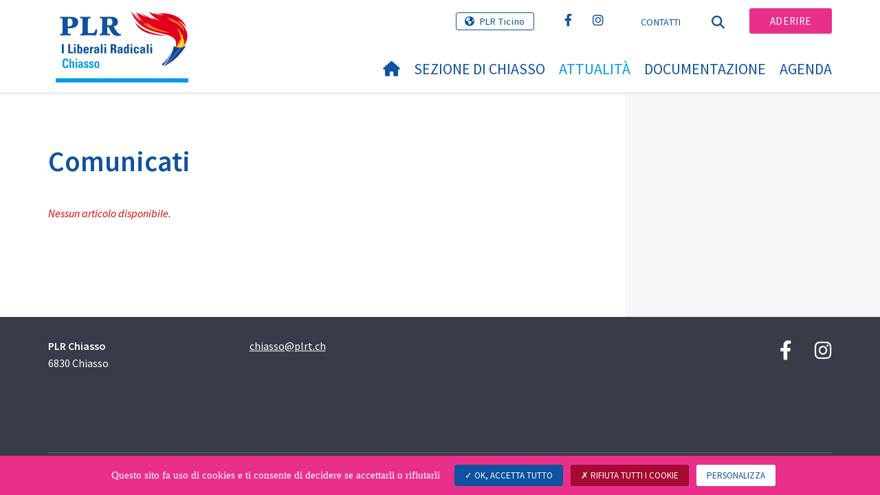

--- FILE ---
content_type: image/svg+xml
request_url: https://www.plr-chiasso.ch/fileadmin/templates/plr.ch/img/logo/logo_chiasso_web.svg
body_size: 6409
content:
<svg xmlns="http://www.w3.org/2000/svg" xmlns:xlink="http://www.w3.org/1999/xlink" viewBox="0 0 209.5 113.1"><defs><style>.cls-1{fill:#e1011a;}.cls-2{fill:url(#Dégradé_sans_nom_51);}.cls-3{fill:#ffdd01;}.cls-4{fill:#ec7403;}.cls-5{fill:#feda00;}.cls-6{fill:#2f5aa2;}.cls-7{fill:#034492;}.cls-8{fill:url(#Dégradé_sans_nom_16);}.cls-9{fill:#009aea;}.cls-10{fill:#0e52a0;}</style><linearGradient id="Dégradé_sans_nom_51" x1="189.43" y1="72.21" x2="185.63" y2="69.03" gradientUnits="userSpaceOnUse"><stop offset="0" stop-color="#034492"/><stop offset="0.31" stop-color="#2f5aa2"/><stop offset="0.63" stop-color="#4567aa"/><stop offset="0.78" stop-color="#2f5aa2"/><stop offset="0.99" stop-color="#044592"/><stop offset="1" stop-color="#034492"/></linearGradient><linearGradient id="Dégradé_sans_nom_16" x1="167.69" y1="74.21" x2="184.41" y2="74.21" gradientUnits="userSpaceOnUse"><stop offset="0" stop-color="#034492"/><stop offset="0.07" stop-color="#104b97"/><stop offset="0.2" stop-color="#21539d"/><stop offset="0.34" stop-color="#2c58a1"/><stop offset="0.5" stop-color="#2f5aa2"/><stop offset="0.99" stop-color="#044592"/><stop offset="1" stop-color="#034492"/></linearGradient></defs><title>Fichier 40</title><g id="Calque_2" data-name="Calque 2"><g id="Calque_1-2" data-name="Calque 1"><path class="cls-1" d="M207.08,33.08a22.08,22.08,0,0,1,.88,9.1,25.67,25.67,0,0,1-3.07,9.46,38.46,38.46,0,0,1-3.44,5.21.72.72,0,0,1-.35.11s0-.06,0-.09a23.55,23.55,0,0,0,1.93-8,21.37,21.37,0,0,0-.05-3.1c-.13,1.14-.22,2.29-.42,3.42a15.81,15.81,0,0,1-.93,3.31c.13-1.62.29-3.25.34-4.87a19.06,19.06,0,0,0-.21-4.83,32.54,32.54,0,0,1-.92,5.35,33.41,33.41,0,0,0-1.77-13.71.09.09,0,0,0,0,.09,44.54,44.54,0,0,1,.6,6.82,25.83,25.83,0,0,1-.44,5.48,11.06,11.06,0,0,1-.54,2,.21.21,0,0,1,0-.13,26.68,26.68,0,0,0,.27-3,30.55,30.55,0,0,0-.45-6.54,22.26,22.26,0,0,0-3.38-8.55,16.63,16.63,0,0,0-2.73-3.19l-.06-.06-.05,0,0,.06,0,.07.18.29a30.08,30.08,0,0,1,5.18,14.12,22.81,22.81,0,0,1-.35,6.33,23.65,23.65,0,0,1-4,9.14c0,.08-.07.18-.18.19s0-.15,0-.22a39.25,39.25,0,0,0,2.16-6.69,23.69,23.69,0,0,0,.69-4.58,6.3,6.3,0,0,0-.09-1.15c-.1.43-.16.87-.24,1.31a28.43,28.43,0,0,1-2.25,7.44,27.91,27.91,0,0,1-2.31,3.95,5.54,5.54,0,0,1-1.25-.35,15,15,0,0,0,.43-2.48,18.28,18.28,0,0,0,0-4.31,11.51,11.51,0,0,0-4.63-8.09,23.66,23.66,0,0,0-6.13-3.23,75.36,75.36,0,0,0-8.47-2.48c-4.3-1.05-8.63-2-12.92-3.11a82.79,82.79,0,0,1-14.87-5.3A47.07,47.07,0,0,1,129.26,18,47.2,47.2,0,0,1,120,3.15c-.38-.94-.76-1.89-1-2.86l0,0c.94,1.22,1.78,2.52,2.68,3.78l1.19,1.59a1.4,1.4,0,0,0,.35.38s0,.06,0,0,0,0,0-.07a17.7,17.7,0,0,1-.51-2.18c.09.12.18.24.26.37,1.22,1.74,2.34,3.56,3.57,5.3a36.76,36.76,0,0,0,7.4,7.9l.19.13s0,.05.06,0,0,0,0-.07a65.51,65.51,0,0,1-9.58-14.62l-.14-.25s0,0,0,0,.16.14.22.23c1.6,2.34,3.22,4.68,5,6.86A44.83,44.83,0,0,0,137.52,17c.08.06.14.14.27.14s-.1-.17-.16-.24A71.22,71.22,0,0,1,129.7,6.74a22.42,22.42,0,0,1-2.36-4.66.48.48,0,0,1,0-.18,35.88,35.88,0,0,0,5.48,4c-.7-.82-1.51-1.55-2.14-2.43a54.7,54.7,0,0,0,13.76,7.24,39,39,0,0,1-5-3,20.58,20.58,0,0,1-4.2-4c.05-.06.09,0,.11,0A60.68,60.68,0,0,0,148.2,10.8c1.85.78,3.71,1.51,5.58,2.23.07,0,.14.07.22.05l.06,0,0,0-.08,0q-.91-.87-1.77-1.8l0,0c.94.39,1.88.81,2.83,1.19a98,98,0,0,0,9.33,3.1c.07,0,.13.07.23,0a56.44,56.44,0,0,1-9.5-5.42,8.83,8.83,0,0,0,1.37.11c0-.12-.16-.14-.25-.19a25.39,25.39,0,0,1-7.42-6.38A7.2,7.2,0,0,1,147.8,1.8l0,0a43.49,43.49,0,0,0,4.63,2.06l2.07.76s.07,0,.09,0l0,0a8,8,0,0,1-.81-.83c.13,0,.23,0,.32.07A58.56,58.56,0,0,0,163,6.36a24.73,24.73,0,0,0,6.53.55,4.47,4.47,0,0,0,1-.14A39.18,39.18,0,0,1,156,3.06c1.1.29,2.18.62,3.29.87s2.24.44,3.37.6,2.28.28,3.43.37,2.28.14,3.43.15c-1.7-.41-3.42-.68-5.1-1.18a26.49,26.49,0,0,1,2.67-.11,56.62,56.62,0,0,1,14.78,1.7,41.41,41.41,0,0,1,13,5.71,29.72,29.72,0,0,1,9.72,10.55,26.94,26.94,0,0,1,1.87,4.39l0,.14c-.12,0-.14-.09-.18-.15a41.59,41.59,0,0,0-6-6.4A22.93,22.93,0,0,0,193,15.52a.49.49,0,0,0-.36-.06,34.74,34.74,0,0,1,7.87,6.47A29.14,29.14,0,0,1,207.08,33.08ZM203,31.88v-.23a.49.49,0,0,0,0-.12,14.59,14.59,0,0,0-2.39-5.87,24.83,24.83,0,0,0-4.82-5.26,40.74,40.74,0,0,0-7.34-4.85,55.33,55.33,0,0,0-11.19-4.35c-.48-.14-1-.26-1.46-.38a4.55,4.55,0,0,0,.76.39,86.39,86.39,0,0,1,10.16,5,9.93,9.93,0,0,1,1.48.93h0l-.19-.05a92.42,92.42,0,0,0-9.67-3.54l-.81-.24a.81.81,0,0,0,.31.22q3.53,1.5,7,3.18c2.08,1,4.13,2.12,6.11,3.34a38.16,38.16,0,0,1,8.08,6.4,28.53,28.53,0,0,1,3.16,4C202.39,30.94,202.66,31.39,203,31.88Zm-24.27,2.7,1,.13c-.83-.29-1.66-.52-2.5-.75-3.42-.94-6.82-1.94-10.19-3A104.11,104.11,0,0,1,156.71,27a56.39,56.39,0,0,1-7.15-3.83A37,37,0,0,1,144,18.9a2.28,2.28,0,0,0-.51-.42s0-.08-.06-.05,0,.05,0,.08a2.49,2.49,0,0,0,.11.29,13.06,13.06,0,0,0,2.83,3.77,22.19,22.19,0,0,0,3.63,2.77l1.35.82,0,0a5.41,5.41,0,0,1-1.11-.46A52.29,52.29,0,0,1,145,22.91a41.18,41.18,0,0,1-5.2-3.7l-1.08-.89,0,0,0,0a.61.61,0,0,0,.11.29,12.94,12.94,0,0,0,2.14,3,19.85,19.85,0,0,0,3.37,2.82,33.59,33.59,0,0,0,5.4,2.94,64.76,64.76,0,0,0,8.45,3c2.48.72,5,1.32,7.52,1.87s4.84,1,7.27,1.41C174.87,34,176.78,34.27,178.69,34.58Z" transform="translate(0 -0.25)"/><path class="cls-2" d="M205.77,55.3c.09.08,0,.14-.05.19A84.2,84.2,0,0,1,194.6,70.25q-2.55,2.73-5.34,5.22c-.59.53-1.22,1-1.8,1.54a66.28,66.28,0,0,1-5.26,4.2c-.43.31-.89.57-1.3.91-.91.65-1.85,1.27-2.8,1.85s-1.62,1-2.45,1.5c-1.31.75-2.64,1.48-4,2.16l-.23.1.21-.34c2.13-3.31,4.35-6.57,6.44-9.9,1.27-2,2.45-4.13,3.52-6.29l.1-.17a63.7,63.7,0,0,0,2.94-7.11c.81-2.4,1.37-4.86,2-7.32l.31-1.33a7,7,0,0,0,3,1.92,5.54,5.54,0,0,0,1.25.35,8.09,8.09,0,0,0,1.11.23c.62,0,1.24.13,1.87.13a23.84,23.84,0,0,0,2.67-.11,29.8,29.8,0,0,0,3.64-.64l.62-.19a.72.72,0,0,0,.35-.11,22.57,22.57,0,0,0,3.09-1.07l1-.44C205.63,55.3,205.7,55.24,205.77,55.3Z" transform="translate(0 -0.25)"/><path class="cls-3" d="M203,45.73a21.37,21.37,0,0,1,.05,3.1,23.55,23.55,0,0,1-1.93,8s0,.06,0,.09l-.62.19a29.8,29.8,0,0,1-3.64.64,23.84,23.84,0,0,1-2.67.11c-.63,0-1.25-.1-1.87-.13a8.09,8.09,0,0,1-1.11-.23,27.91,27.91,0,0,0,2.31-3.95,28.43,28.43,0,0,0,2.25-7.44c.08-.44.14-.88.24-1.31a6.3,6.3,0,0,1,.09,1.15,23.69,23.69,0,0,1-.69,4.58,39.25,39.25,0,0,1-2.16,6.69c0,.07-.09.13,0,.22s.14-.11.18-.19a23.65,23.65,0,0,0,4-9.14,22.81,22.81,0,0,0,.35-6.33A30.08,30.08,0,0,0,192.5,27.7l-.18-.29,0,0a16.63,16.63,0,0,1,2.73,3.19,22.26,22.26,0,0,1,3.38,8.55,30.55,30.55,0,0,1,.45,6.54,26.68,26.68,0,0,1-.27,3,.21.21,0,0,0,0,.13,11.06,11.06,0,0,0,.54-2,25.83,25.83,0,0,0,.44-5.48,44.54,44.54,0,0,0-.6-6.82.09.09,0,0,1,0-.09,33.41,33.41,0,0,1,1.77,13.71,32.54,32.54,0,0,0,.92-5.35,19.06,19.06,0,0,1,.21,4.83c-.05,1.62-.21,3.25-.34,4.87a15.81,15.81,0,0,0,.93-3.31C202.78,48,202.87,46.87,203,45.73Z" transform="translate(0 -0.25)"/><path class="cls-4" d="M203,31.65v.23c-.3-.49-.57-.94-.86-1.37a28.53,28.53,0,0,0-3.16-4,38.16,38.16,0,0,0-8.08-6.4c-2-1.22-4-2.31-6.11-3.34q-3.45-1.68-7-3.18a.81.81,0,0,1-.31-.22l.81.24A92.42,92.42,0,0,1,188,17.13l.19.05h0a9.93,9.93,0,0,0-1.48-.93,86.39,86.39,0,0,0-10.16-5,4.55,4.55,0,0,1-.76-.39c.49.12,1,.24,1.46.38a55.33,55.33,0,0,1,11.19,4.35,40.74,40.74,0,0,1,7.34,4.85,24.83,24.83,0,0,1,4.82,5.26A14.59,14.59,0,0,1,203,31.53.49.49,0,0,1,203,31.65Z" transform="translate(0 -0.25)"/><path class="cls-5" d="M192.36,27.37l0,0,0-.07,0,0Z" transform="translate(0 -0.25)"/><path class="cls-5" d="M192.3,27.31l0,0,0-.06Z" transform="translate(0 -0.25)"/><path class="cls-6" d="M184.66,60.88v0h0v0A0,0,0,0,0,184.66,60.88Z" transform="translate(0 -0.25)"/><path class="cls-6" d="M184.42,61.46c.05-.15.11-.29.16-.44,0,.15,0,.32-.13.44Z" transform="translate(0 -0.25)"/><path class="cls-7" d="M184.45,61.46s0,.07,0,.1h0s0-.07,0-.1Z" transform="translate(0 -0.25)"/><path class="cls-8" d="M184.41,61.66c-.1.31-.21.63-.32.94A73.21,73.21,0,0,1,170.69,86l-.58.68c-.09.11-.16.11-.26,0a9.65,9.65,0,0,1-2.11-2.26c-.13-.2,0-.23.12-.3a41.06,41.06,0,0,0,4-3.25,45.89,45.89,0,0,0,8.81-11.49,69.45,69.45,0,0,0,3.58-7.49l.13-.28Z" transform="translate(0 -0.25)"/><path class="cls-4" d="M179.66,34.71l-1-.13c-1.91-.31-3.82-.6-5.72-.92-2.43-.42-4.86-.88-7.27-1.41s-5-1.15-7.52-1.87a64.76,64.76,0,0,1-8.45-3,33.59,33.59,0,0,1-5.4-2.94A19.85,19.85,0,0,1,141,21.62a12.94,12.94,0,0,1-2.14-3,.61.61,0,0,1-.11-.29l0,0,0,0,1.08.89a41.18,41.18,0,0,0,5.2,3.7,52.29,52.29,0,0,0,5.28,2.81,5.41,5.41,0,0,0,1.11.46l0,0-1.35-.82a22.19,22.19,0,0,1-3.63-2.77,13.06,13.06,0,0,1-2.83-3.77,2.49,2.49,0,0,1-.11-.29s-.06-.06,0-.08,0,0,.06.05a2.28,2.28,0,0,1,.51.42,37,37,0,0,0,5.52,4.28A56.39,56.39,0,0,0,156.71,27,104.11,104.11,0,0,0,167,30.92c3.37,1.1,6.77,2.1,10.19,3C178,34.19,178.83,34.42,179.66,34.71Z" transform="translate(0 -0.25)"/><path class="cls-1" d="M174.42,39.5a1.19,1.19,0,0,1,.32.1c-1.18-.05-2.35-.08-3.53-.14-1.67-.08-3.34-.18-5-.31-2-.16-4-.35-5.93-.6-2.51-.32-5-.72-7.49-1.25a54.43,54.43,0,0,1-13.37-4.5,30.13,30.13,0,0,1-9.53-7.31,25.92,25.92,0,0,1-4.45-7.55l-.05-.17,0,0c.41.47.83.93,1.24,1.39A50.14,50.14,0,0,0,143,31.06a79.13,79.13,0,0,0,12.76,4.56c4.18,1.14,8.42,2,12.68,2.83C170.45,38.82,172.43,39.17,174.42,39.5Z" transform="translate(0 -0.25)"/><rect class="cls-9" y="106.43" width="209.5" height="6.67"/><path class="cls-10" d="M8.35,11.71c2,.2,2.41.66,2.41,4v3.51c0,7.22,0,11.33-.16,14.59-.15,2.41-1.16,2.56-2.79,2.72-1.09.16-1.09.23-1.09,1.32,0,.92.08,1,.93,1,2.63,0,5.27-.16,7.91-.16,2.41,0,4.73.16,7.14.16.85,0,.93-.15.93-1.47,0-.85-.08-.93-1.63-.93-2.38,0-3-.15-3-3.1v-6c1.55.08,2.87.16,4.27.16,6.1,0,12.1-3,12.1-9.54a7.4,7.4,0,0,0-3.49-6.67c-3.11-1.86-6.13-1.86-15.21-1.86-5.36,0-7.53-.08-9.08-.08-.93,0-.88.26-.88,1.27S6.8,11.63,8.35,11.71ZM19,13.1C19,12,19.39,12,20.79,12c1.55,0,5.74,0,5.74,6.52,0,1.47-.08,6.13-5.82,6.13a13.26,13.26,0,0,1-1.78-.08C18.85,21.1,18.93,16.59,19,13.1Z" transform="translate(0 -0.25)"/><path class="cls-10" d="M39.34,11.68c1.66.08,2.56.08,2.82,1.77.24,1.5.16,10.73.16,15,0,7.15-.15,8.15-3.1,8.15-.93,0-.93.71-.93,1.32s0,1,.78,1c2.21,0,6.24-.23,14-.23,6.59,0,9.07.23,9.85.23s1-.23,1.32-1.55c.54-2.33,1-4.58,1.32-6.91a.9.9,0,0,0-.7-.85,5.19,5.19,0,0,0-1.55-.39c-.39,0-.7,1.09-1.09,2.25-.77,2.64-1.39,3.88-7.91,3.88-3.18,0-3.41-.24-3.49-.78-.08-1.17-.08-11.8-.08-13.89,0-8.07,0-8.61,3.1-9,1.08-.08,1.16-.55,1.16-1.4s-.07-.93-1-.93-6.51.08-7.76.08c-1.09,0-6.05-.08-7.14-.08-.85,0-.85.39-.85,1.24C38.25,11.68,38.49,11.68,39.34,11.68Z" transform="translate(0 -0.25)"/><path class="cls-10" d="M69.93,38.76c2.34,0,4.67-.16,7-.16,2.63,0,5.27.16,7.91.16.85,0,.85-.31.85-1.32s-.15-1-1.24-1.09c-1.72,0-2.33-.08-2.72-.93s-.39-1.79-.39-9.7a10.58,10.58,0,0,0,2.25,0c4.27,9.54,7,13.89,14.59,13.89a11.41,11.41,0,0,0,4.66-.78c.39-.23.39-1,.39-1.78,0-.38-1.4-.31-2.33-.54-3-.69-6.83-7.06-9.39-11.79,4.75-.94,6.75-3.88,6.75-7.22a7.3,7.3,0,0,0-2.56-5.82c-2.33-2-5.35-2.33-9.7-2.33-3.13,0-5.93.08-9.63.11-2.74,0-5.15-.08-6-.08s-.85.15-.85,1.24c0,.93.24,1.09.78,1.09,2.71.12,3,.12,3.1,4l-.08,7.81c0,11.84,0,12.77-3,13-1.09.08-1.09.32-1.09,1.24S69.54,38.76,69.93,38.76Zm11.7-25.7c.08-.61.08-1,2.56-1,1.24,0,5.35,0,5.35,5.59,0,5.35-3.19,5.43-5.28,5.43h0a16.27,16.27,0,0,1-2.79-.16C81.47,21.36,81.47,13.84,81.63,13.06Z" transform="translate(0 -0.25)"/><rect class="cls-10" x="9.58" y="52.43" width="3.04" height="14.54"/><polygon class="cls-10" points="19.66 52.43 19.66 66.98 27.26 66.98 27.26 64.56 22.7 64.56 22.7 52.43 19.66 52.43"/><rect class="cls-10" x="28.68" y="52.43" width="2.84" height="2.24"/><rect class="cls-10" x="28.68" y="56.8" width="2.84" height="10.17"/><path class="cls-10" d="M34,52.69V67.23h2.7V66.1h0a2.41,2.41,0,0,0,2.4,1.33c2.94,0,2.84-3.26,2.84-5.36s.08-5.21-2.78-5.21A2.49,2.49,0,0,0,36.92,58h0V52.69Zm4,5.92c1.23,0,1.21,1.41,1.21,3.44,0,2.56-.18,3.63-1.21,3.63s-1.15-1.07-1.15-3.63C36.88,60,36.86,58.61,38,58.61Z" transform="translate(0 -0.25)"/><path class="cls-10" d="M48,56.86c-3.74,0-4.14,2.37-4.14,5.15,0,3.19.48,5.42,4.14,5.42a4.27,4.27,0,0,0,3-1,3.62,3.62,0,0,0,1.08-2.63H49.22c0,.84-.2,1.81-1.21,1.81-1.24,0-1.28-1.81-1.28-3h5.43C52.26,59.33,51.84,56.86,48,56.86ZM46.73,61c0-.87,0-2.4,1.28-2.4S49.32,60,49.32,61Z" transform="translate(0 -0.25)"/><path class="cls-10" d="M54.17,57.06V67.23H57V61.69c0-1,0-2.46,2.54-2.3V56.86a2.58,2.58,0,0,0-2.64,1.51h0V57.06Z" transform="translate(0 -0.25)"/><path class="cls-10" d="M61.87,57.52a2.77,2.77,0,0,0-1,2.48H63.6c0-.81.08-1.55,1.07-1.55s1.14.62,1.14,1.49v.78c-2.63,0-5.23.1-5.23,3.47,0,1.77.72,3.24,2.7,3.24a2.83,2.83,0,0,0,2.66-1.55h0l.12,1.35h2.64a17.18,17.18,0,0,1-.15-1.89V60.26c0-1.85-.46-3.4-4.06-3.4A4.44,4.44,0,0,0,61.87,57.52Zm2.53,8.16c-.92,0-1-.89-1-1.61,0-1.82,1-1.69,2.45-1.75C65.81,63.42,66.08,65.68,64.4,65.68Z" transform="translate(0 -0.25)"/><rect class="cls-10" x="71.19" y="52.43" width="2.84" height="14.54"/><rect class="cls-10" x="76.79" y="56.8" width="2.84" height="10.17"/><rect class="cls-10" x="76.79" y="52.43" width="2.84" height="2.24"/><path class="cls-10" d="M93,67.23h3A20,20,0,0,1,95.66,63,2.59,2.59,0,0,0,93,60.1v0c2-.32,2.7-1.71,2.7-3.57,0-2.47-1.33-3.8-3.41-3.8H86.69V67.23h3v-6h.79c2.34,0,2.17,1.47,2.17,3.2A6.57,6.57,0,0,0,93,67.23ZM91.08,59H89.73v-4h1.35c1,0,1.55.53,1.55,1.92C92.63,57.76,92.29,59,91.08,59Z" transform="translate(0 -0.25)"/><path class="cls-10" d="M98.79,57.52a2.79,2.79,0,0,0-1,2.48h2.78c0-.81.08-1.55,1.06-1.55s1.15.62,1.15,1.49v.78c-2.64,0-5.24.1-5.24,3.47,0,1.77.73,3.24,2.7,3.24a2.81,2.81,0,0,0,2.66-1.55h0l.12,1.35h2.64c-.06-.62-.14-1.27-.14-1.89V60.26c0-1.85-.46-3.4-4.07-3.4A4.46,4.46,0,0,0,98.79,57.52Zm2.54,8.16c-.92,0-1-.89-1-1.61,0-1.82,1-1.69,2.46-1.75C102.74,63.42,103,65.68,101.33,65.68Z" transform="translate(0 -0.25)"/><path class="cls-10" d="M110.51,67.43a2.41,2.41,0,0,0,2.4-1.33h0v1.13h2.7V52.69h-2.84V58h0a2.5,2.5,0,0,0-2.32-1.16c-2.86,0-2.78,3.16-2.78,5.21S107.57,67.43,110.51,67.43Zm1.15-8.82c1.17,0,1.15,1.41,1.15,3.44,0,2.56-.18,3.63-1.15,3.63s-1.21-1.07-1.21-3.63C110.45,60,110.43,58.61,111.66,58.61Z" transform="translate(0 -0.25)"/><rect class="cls-10" x="118.18" y="52.43" width="2.84" height="2.24"/><rect class="cls-10" x="118.18" y="56.8" width="2.84" height="10.17"/><path class="cls-10" d="M127.45,67.43c2.66,0,4.15-1.19,4.15-4h-2.84c0,1.33-.43,2.14-1.31,2.14-1,0-1.31-.67-1.31-3.77,0-2.11.1-3.18,1.31-3.18.88,0,1.27.5,1.27,2h2.84c0-2.66-1.49-3.82-4.11-3.82-3.75,0-4.15,2.37-4.15,5.15C123.3,65.2,123.78,67.43,127.45,67.43Z" transform="translate(0 -0.25)"/><path class="cls-10" d="M133.3,64.19c0,1.77.73,3.24,2.7,3.24a2.81,2.81,0,0,0,2.66-1.55h0l.12,1.35h2.64c-.06-.62-.14-1.27-.14-1.89V60.26c0-1.85-.46-3.4-4.07-3.4a4.46,4.46,0,0,0-2.66.66,2.79,2.79,0,0,0-1,2.48h2.78c0-.81.08-1.55,1.06-1.55s1.15.62,1.15,1.49v.78C135.9,60.68,133.3,60.82,133.3,64.19Zm3.83,1.49c-.92,0-1-.89-1-1.61,0-1.82,1-1.69,2.46-1.75C138.54,63.42,138.8,65.68,137.13,65.68Z" transform="translate(0 -0.25)"/><rect class="cls-10" x="143.92" y="52.43" width="2.84" height="14.54"/><rect class="cls-10" x="149.51" y="56.8" width="2.84" height="10.17"/><rect class="cls-10" x="149.51" y="52.43" width="2.84" height="2.24"/><path class="cls-9" d="M19.88,86a4.82,4.82,0,0,1-1.11,3.53,4.67,4.67,0,0,1-3.43,1.11q-3.08,0-4.06-2.06A14.51,14.51,0,0,1,10.57,83a14.16,14.16,0,0,1,.71-5.39c.66-1.42,2-2.14,4.17-2.14a4.44,4.44,0,0,1,3.28,1,4.59,4.59,0,0,1,1,3.3v.33H17.12v-.27c0-1.62-.58-2.43-1.73-2.43a1.78,1.78,0,0,0-1.78,1.43,15.6,15.6,0,0,0-.32,3.9,19.82,19.82,0,0,0,.32,4.49,1.64,1.64,0,0,0,1.69,1.35,1.67,1.67,0,0,0,1.62-.88,5,5,0,0,0,.28-1.88v-.34h2.68Z" transform="translate(0 -0.25)"/><path class="cls-9" d="M26.58,90.31V83.53a3.84,3.84,0,0,0-.18-1.41,1,1,0,0,0-1-.57,1.15,1.15,0,0,0-1.06.73A3,3,0,0,0,24,83.77v6.54H21.53V75.76H24v5.47a3,3,0,0,1,2.5-1.31,2.39,2.39,0,0,1,2,.79A3.81,3.81,0,0,1,29.08,83v7.29Z" transform="translate(0 -0.25)"/><path class="cls-9" d="M31.29,78.07V75.92h2.5v2.15Zm0,12.24V80.17h2.5V90.31Z" transform="translate(0 -0.25)"/><path class="cls-9" d="M40.53,90.31l0-1.14A2.78,2.78,0,0,1,38,90.51c-1.67,0-2.5-1-2.5-3a3.07,3.07,0,0,1,1.45-3,7.83,7.83,0,0,1,3.46-.54v-.52a4.45,4.45,0,0,0-.12-1.27.9.9,0,0,0-.92-.67c-.77,0-1.15.45-1.15,1.35V83H35.72V82.8q0-2.88,3.73-2.88a3.4,3.4,0,0,1,2.59.81,3.84,3.84,0,0,1,.75,2.66v3.54c0,.71,0,1.35,0,1.9s.07,1,.12,1.48Zm-.16-4.89h-.44c-1.32,0-2,.63-2,1.87,0,1.06.35,1.59,1.06,1.59q1.33,0,1.35-2.31Z" transform="translate(0 -0.25)"/><path class="cls-9" d="M51.59,87.37c0,2.09-1.25,3.13-3.73,3.13q-3.42,0-3.48-2.88v-.55h2.5v.32c0,1,.38,1.51,1.11,1.51s1.12-.39,1.12-1.18a1.34,1.34,0,0,0-.46-1.07,4.36,4.36,0,0,0-.53-.32l-1-.57c-.52-.27-.94-.5-1.27-.7a4.54,4.54,0,0,1-.72-.52,2.32,2.32,0,0,1-.63-1.74,2.54,2.54,0,0,1,1.07-2.21,4.22,4.22,0,0,1,2.51-.67,3.78,3.78,0,0,1,2.62.75,3.11,3.11,0,0,1,.81,2.39H49v-.52c-.05-.78-.41-1.17-1.06-1.17s-1,.36-1,1.07a1.2,1.2,0,0,0,.53,1,5.17,5.17,0,0,0,.49.29l1.09.59a7.91,7.91,0,0,1,1.83,1.15A2.62,2.62,0,0,1,51.59,87.37Z" transform="translate(0 -0.25)"/><path class="cls-9" d="M59.84,87.37q0,3.13-3.72,3.13-3.43,0-3.49-2.88v-.55h2.5v.32c0,1,.39,1.51,1.12,1.51s1.12-.39,1.12-1.18a1.37,1.37,0,0,0-.46-1.07,5.37,5.37,0,0,0-.53-.32l-1-.57c-.51-.27-.93-.5-1.27-.7a4.54,4.54,0,0,1-.72-.52,2.32,2.32,0,0,1-.63-1.74,2.56,2.56,0,0,1,1.07-2.21,4.28,4.28,0,0,1,2.52-.67,3.78,3.78,0,0,1,2.62.75,3.15,3.15,0,0,1,.8,2.39H57.28v-.52q-.08-1.17-1.05-1.17c-.67,0-1,.36-1,1.07a1.19,1.19,0,0,0,.54,1,5.17,5.17,0,0,0,.49.29l1.08.59a8.29,8.29,0,0,1,1.84,1.15A2.65,2.65,0,0,1,59.84,87.37Z" transform="translate(0 -0.25)"/><path class="cls-9" d="M68.84,84.94a9.59,9.59,0,0,1-.6,4.06c-.55,1-1.64,1.55-3.26,1.55s-2.77-.49-3.33-1.48a8.71,8.71,0,0,1-.58-3.81,7.9,7.9,0,0,1,.67-3.73A3.45,3.45,0,0,1,65,79.92c1.59,0,2.67.47,3.22,1.39A7.88,7.88,0,0,1,68.84,84.94Zm-2.53-.71a7,7,0,0,0-.17-1.83A1.13,1.13,0,0,0,65,81.55a1.25,1.25,0,0,0-1.24,1,6.28,6.28,0,0,0-.18,1.73v2A6.21,6.21,0,0,0,63.73,88a1.19,1.19,0,0,0,1.24.94A1.14,1.14,0,0,0,66.14,88a5.59,5.59,0,0,0,.17-1.63Z" transform="translate(0 -0.25)"/></g></g></svg>